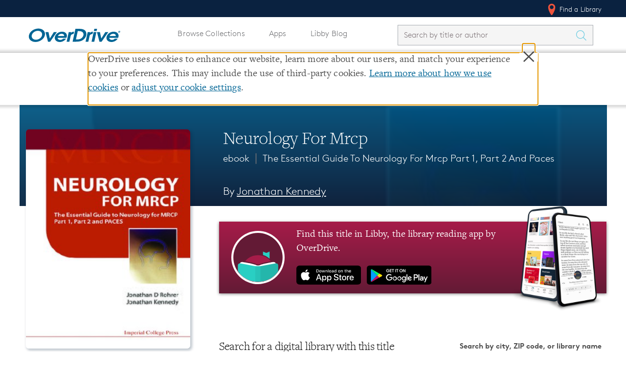

--- FILE ---
content_type: text/html; charset=utf-8
request_url: https://www.overdrive.com/media/4849785/neurology-for-mrcp
body_size: 11495
content:

<!doctype html>
    <html lang="en">

    <head>
        
        <title>eBook - Neurology For Mrcp by Jonathan Kennedy &middot; OverDrive: Free ebooks, audiobooks & movies from your library.</title>

        <meta charset="utf-8">
<meta name="viewport" content="initial-scale=1.0,width=device-width" />


<meta name="accept-language" content="en-US">

<script type="text/javascript">
  
  var siteRoot = "/";
</script>



<meta name="google-site-verification" content="w23kN0ygbxxrf4-Z6ITOgUY8Gy_QZTkQ2dyJbAhDYyA" />
<meta name="apple-itunes-app" content="app-id=1076402606, app-argument=myURL">
<meta name="google-play-app" content="app-id=com.overdrive.mobile.android.libby">

<link rel="icon" href="/favicon.ico" />
<link rel="apple-touch-icon" sizes="180x180" href="/apple-touch-icon.png" />



<script>
    /* grunticon Stylesheet Loader | https://github.com/filamentgroup/grunticon | (c) 2012 Scott Jehl, Filament Group, Inc. | MIT license. */
    window.grunticon = function (e) { if (e && 3 === e.length) { var t = window, n = !(!t.document.createElementNS || !t.document.createElementNS("http://www.w3.org/2000/svg", "svg").createSVGRect || !document.implementation.hasFeature("http://www.w3.org/TR/SVG11/feature#Image", "1.1") || window.opera && -1 === navigator.userAgent.indexOf("Chrome")), o = function (o) { var r = t.document.createElement("link"), a = t.document.getElementsByTagName("script")[0]; r.rel = "stylesheet", r.href = e[o && n ? 0 : o ? 1 : 2], a.parentNode.insertBefore(r, a) }, r = new t.Image; r.onerror = function () { o(!1) }, r.onload = function () { o(1 === r.width && 1 === r.height) }, r.src = "[data-uri]" } };
    grunticon(["/Content/css/icons/icons.data.svg.css", "/Content/css/icons/icons.data.png.css", "/Content/css/icons/icons.fallback.css"]);
</script>

<noscript><link href="/Content/css/icons/icons.fallback.css" rel="stylesheet"></noscript>


<script src="/Content/js/vendor/modernizr.min.js"></script>



        
        <meta name="p:domain_verify" content="720b677ba5f982c14dc43cc5eb338e68" />
        
    <!-- Meta Tags -->
    <meta name="description" content="This book is the essential revision guide for neurology in the Membership of the Royal College of Physicians (MRCP). Neurology has been rated as the most difficult subject in MRCP examinations and there has been no concise and easy-to-use revision..." />
        <meta property="od:id" content="eeb5cea8-b6c7-41e2-86e7-2b10429c8c9f" />

    <!-- Open Graph -->
    <meta property="og:title" content="eBook - Neurology For Mrcp">
    <meta property="og:url" content="https://www.overdrive.com/media/4849785/neurology-for-mrcp" />
    <meta property="og:description" content="This book is the essential revision guide for neurology in the Membership of the Royal College of Physicians (MRCP). Neurology has been rated as the most difficult subject in MRCP examinations and there has been no concise and easy-to-use revision..." />
    <meta property="og:image" content="https://img1.od-cdn.com/ImageType-400/7967-1/EEB/5CE/A8/{EEB5CEA8-B6C7-41E2-86E7-2B10429C8C9F}Img400.jpg">
    <meta property="og:site_name" content="OverDrive">


        <link href="/bundles/css?v=vZz2HqDjdNm7caSF7VUxN__oOrhb3ZTvIul3wSWAS8Y1" rel="stylesheet" type="text/css" media="screen" />

<link href="/bundles/MainNavigationV2css?v=biu8vVLoKT1wOKl9g63OMoVrm3w77MTY2HSsnme4_Vk1" rel="stylesheet" type="text/css" media="screen" />
        <link href="/bundles/Allcss?v=8yiV-XboDhHFLDda0iE81_JlZ1UK9PBjF_E_GF507kA1" rel="stylesheet" type="text/css" media="screen" />


        
        <style>
                
        </style>

        


    </head>

    <body class="">
        <!--[if lt IE 9]>
              <div class="outdated-browser">
                This website works best in newer web browsers - if possible, we suggest you
                <a href="http://browsehappy.com">upgrade</a>.
              </div>
            <![endif]-->

        <div class="cookie-banner" style="display:none"></div>
        <div class="container" style="margin-top:0;">

    <nav class="u_masthead" role="navigation">
        <a class="skip-to-content-link" href="#mainContent">Skip to content</a>

        <div class="upperNav">
            <div class="l-container">
                <ul class="u_nav">
                    <li class="u_nav__item u_nav__item-link u_nav__find-a-library">
                        <a href="/libraries"><span class="icon icon-locate-pin"></span> Find a Library</a>
                    </li>
                </ul>
            </div>
        </div>

        <div class="mainNav l-container">
            <a href="/" class="u_masthead__logo" aria-label="Home" tabindex="0">
                <img src="/Content/img/OverDrive_Logo 2020.svg" alt="OverDrive logo" />
            </a>

            <button class="toggle-nav" aria-label="Open navigation"></button>

            <div class="u_nav__dropdown hide">
                <ul class="u_nav pages desktopNav">
                    <li class="u_nav__item u_nav__item-link">
                        <a href="/explore">Browse Collections</a>
                    </li>
                    <li class="u_nav__item u_nav__item-link">
                        <a href="/apps">Apps</a>
                    </li>
                        <li class="u_nav__item u_nav__item-link">
                            <a href="https://libbylife.com">Libby Blog</a>
                        </li>
                </ul>

                <div class="u_search masthead_search " id="search">


<form action="/search" class="u_search__form  libbyBlogLinkStylingUpdates" method="get">                        <div class="u_search__form-cell-1">
                            <label id="search-label" for="searchInput" style="display: none">Search by title or author</label>
                            <input type="search"
                                   autocomplete="off"
                                   autocorrect="off"
                                   autocapitalize="off"
                                   spellcheck="false"
                                   id="searchInput"
                                   name="q"
                                   class="typeahead u_search__query"
                                   minlength="1"
                                   maxlength="250"
                                   required
                                   placeholder="Search by title or author"
                                   value=""
                                   aria-labelledby="search-label" />
                        </div>
                        <div class="u_search__form-cell-3">
                            <button class="u_search__submit" value="" aria-label="Search Titles" onclick="javascript: return submitSearch(this);">
                                <span class="icon icon-search" aria-hidden="true"></span>
                            </button>
                        </div>
</form>                </div>

                <ul class="u_nav pages mobileNav">
                    <li class="u_nav__item u_nav__item-link">
                        <a href="/explore">Browse Collections</a>
                    </li>
                    <li class="u_nav__item u_nav__item-link">
                        <a href="/apps">Apps</a>
                    </li>
                        <li class="u_nav__item u_nav__item-link">
                            <a href="https://libbylife.com">Libby Blog</a>
                        </li>
                    
                </ul>

                <ul class="u_nav desktopNav">
                </ul>

                <ul class="u_nav lowerNav">
                    <li class="u_nav__item u_nav__item-link">
                        <a href="/libraries"><span class="icon icon-locate-pin" aria-hidden="true"></span> Find a Library</a>
                    </li>
                </ul>
            </div>
        </div>
    </nav>



                <div class="breadcrumbs-container header">
                    


<div class="l-container">
    <div class="l-row">
        <ul class="breadcrumbs">

            <li class="breadcrumbs__crumb">
                    <a href="/" aria-label="Navigate to homepage" >
                        <img alt="OverDrive Logo" src="/Content/img/logos/logo-32.png" />
                    </a>
            </li>
            <li class="breadcrumbs__crumb">
<a aria-label="Navigate to Media" href="/search">Media</a>            </li>
            <li class="breadcrumbs__crumb">
<a aria-label="Navigate to Neurology For Mrcp" href="/media/4849785/neurology-for-mrcp">Neurology For Mrcp</a>            </li>
        </ul>
    </div>
</div>
                </div>






        <main class="l-container">
            <span id="mainContent" class="anchor"></span>
            
        <div class="title-hero">
            <div class="l-container">
                <div class="title-page__info">
                    

<h1 class="title-page__title">Neurology For Mrcp</h1>
<h2 class="title-page__series">
    ebook



            <span class="mid">&mid;</span>
The Essential Guide To Neurology For Mrcp Part 1, Part 2 And Paces</h2>


        <h3 class="header-author">
            By <a aria-label="Search by author, Jonathan Kennedy" class="header-author-link" href="/creators/2001333/jonathan-kennedy">Jonathan Kennedy</a>
        </h3>


                </div>

                <div class="title-page__cover">
                        <div class="cover" id="sample-target">
                            

    <img not-data-src="/Content/img/load.gif"
         src="https://img1.od-cdn.com/ImageType-400/7967-1/EEB/5CE/A8/{EEB5CEA8-B6C7-41E2-86E7-2B10429C8C9F}Img400.jpg"
         srcset=""
         alt="cover image of Neurology For Mrcp"
         data-ga-action="cover"
         data-title="Neurology For Mrcp"
         data-id="4849785"
         onerror="this.onerror = null; this.srcset = ''; this.src = '/media/default-cover-image?title=Neurology%20For%20Mrcp';" />

                        </div>

                    <div class="title-actions">
                                <button class="btn btn--big btn--general btn--sample">Read a Sample</button>

                        <div style="display: none;" class="add-to-favorites">
                            <img src="/Content/img/heart.png" alt="" /><p>Add Book To Favorites</p>
                        </div>
                    </div>

                </div>
            </div>
        </div>
    
                <div class="messageContainer">
                    <!-- Page-level messages -->
                    
                    
                </div>
            
            




<link href="/bundles/detailsv2css?v=oWIzqkzlluiGeMVQaxGDmGUZka6QgB7gNz7HqC6wGa01" rel="stylesheet" type="text/css" media="screen" />





<div class="prompt-modal__shade">
  <div class="prompt-modal">
    <div class="prompt-modal__close" data-action="close-prompt">
      <span class="icon icon-delete"></span>
    </div>
    <header class="prompt-modal__header">
      <!--<h1 class="prompt-modal__title">Is this your library?</h1>-->
      <h1 class="prompt-modal__title">Sign up to save your library</h1>
      <!-- <h2 class="prompt-modal__subtitle"></h2> -->
    </header>

    <div class="prompt-modal__content">


     <p>
        With an OverDrive account, you can save your favorite libraries 
       for at-a-glance information about availability. <a href="">Find out more</a>
       about OverDrive accounts.
      </p>
    </div>

    <!-- <form>
      <label>Enter something</label>
      <input type="text" />

      <label>Something else</label>
      <input type="text" />

    </form> -->




    <div class="prompt-modal__save-cancel">
      <button class="btn btn--general-heavy btn--inline">Save</button>&nbsp;&nbsp;
      <a href="#">Not today</a>
    </div>

  </div>
</div>



<section class="title-page title-page--ebook">


    <div class="l-row">
        <div class="title-page__wrapper">
            


<div class="metadata_container">
    <h3 class="metadata_label">Format</h3>
    <p class="metadata_text">ebook</p>
</div>


    <div class="metadata_container">
        <h3 class="metadata_label">ISBN</h3>
        <p class="metadata_text">9781848164628</p>
    </div>


        <div class="metadata_container">
            <h3 class="metadata_label">Author</h3>
            <p class="metadata_text"><a aria-label="Search by author, Jonathan Kennedy" href="/creators/2001333/jonathan-kennedy">Jonathan Kennedy</a></p>
        </div>


    <div class="metadata_container">
        <h3 class="metadata_label">Publisher</h3>
        <p class="metadata_text"><a aria-label="Search by publisher, World Scientific Publishing Company" href="/publishers/world-scientific-publishing-company">World Scientific Publishing Company</a></p>
    </div>

    <div class="metadata_container">
        <h3 class="metadata_label">Release</h3>
        <p class="metadata_text">11 March 2011</p>
    </div>


<div class="metadata_container">
    <h3 class="metadata_label">Share</h3>
    <div class="social-shares">
        <a href="//www.facebook.com/sharer/sharer.php?u=https://www.overdrive.com/media/4849785/neurology-for-mrcp" target="_blank" rel="noreferrer">
            <img src="/Content/img/facebook-icon.png" alt="Share on Facebook" />
        </a>
        <a href="//www.pinterest.com/pin/create/button/?media=https://img1.od-cdn.com/ImageType-400/7967-1/EEB/5CE/A8/{EEB5CEA8-B6C7-41E2-86E7-2B10429C8C9F}Img400.jpg&description=Start%20reading%20%27Neurology%20For%20Mrcp%27%20on%20OverDrive%3A%20https%3A%2F%2Fwww.overdrive.com%2Fmedia%2F4849785%2Fneurology-for-mrcp&url=https://www.overdrive.com/media/4849785/neurology-for-mrcp" target="_blank" rel="noreferrer">
            <img src="/Content/img/pintrest-icon.png" alt="Share on Pinterest" />
        </a>
    </div>
</div>

    <div class="metadata_container">
        <h3 class="metadata_label">Subjects</h3>
                <a class="subject_link" href="/subjects/medical" aria-label="Search by subject, Medical">
                    <span class="subject_name">Medical</span>
                    <span class="icon icon-arrow-right"></span>
                </a>
                <a class="subject_link" href="/subjects/nonfiction" aria-label="Search by subject, Nonfiction">
                    <span class="subject_name">Nonfiction</span>
                    <span class="icon icon-arrow-right"></span>
                </a>

    </div>

        </div>

        <div class="title-page__wrapper-right">
<link href="/bundles/libbypromocss?v=XUz2DkZJ7unP5t6I-ZQnWrP-TIfYBpBPLRDKST5S7Q81" rel="stylesheet" type="text/css" media="screen" />

<a href="https://www.overdrive.com/apps/libby" id="libby-promo-link desktop-store-link" aria-label="Find this title in Libby, the library reading app by OverDrive.">
    <div class="promo__body">
        <div class="promo__libby-icon">
            <img class="promo-libby-icon__image" src="https://images.contentstack.io/v3/assets/blt3d151d94546d0edd/bltcc935677b1de2df0/637255e2da728110eb039b47/Libby_app_icon.svg" />
        </div>
        <div class="promo__cta">
            <p class="promo-cta__text">
                Find this title in Libby, the library reading app by OverDrive.
            </p>
            <img class="promo-cta__app-store-icon store__icon" src="https://images.contentstack.io/v3/assets/blt3d151d94546d0edd/bltfacec7fe96473dba/637255e2a32209106e8b0a47/app-store-button-en.svg" alt="Download Libby on the App Store" />
            <img class="promo-cta__google-play-icon store__icon" src="https://images.contentstack.io/v3/assets/blt3d151d94546d0edd/bltc1d54fabb181f16f/637255e2411e3c10e45fd95c/play-store-badge-en.svg" alt="Download Libby on Google Play" />
        </div>
        <div class="promo__phone">
            <img class="promo-phone__image" src="https://images.contentstack.io/v3/assets/blt3d151d94546d0edd/blt96637953bca8f11b/642dbad30afb1c108e793645/LibbyDevices.png" />
        </div>
    </div>
</a>
<div class="promo__body promo__shadow">

</div>

            <div class="title-page__acquire" id="acquire-bar">
    <div class="librarySearchBar">
        <h3>Search for a digital library with this title</h3>

        <div class="form-container">
            <form class="library-search-bar__form" style="position: relative;">
                <label id="inlineLibraryFilterLabel" for="inlineLibraryFilter">Search by city, ZIP code, or library name</label>
                <input type="search" class="query" id="inlineLibraryFilter" aria-labelledby="inlineLibraryFilterLabel" />
                <button type="button" class="icon icon-location library-search-bar__locator " aria-label="Use my location"></button>
                <button type="submit" class="btn btn--general-heavy btn--inline" aria-label="Search" value="">
                    <span class="icon icon-search"></span>
                </button>
            </form>

            <div id="positionResult">
                <a class="locationDetection" href="http://en.wikipedia.org/wiki/W3C_Geolocation_API" target="_blank" rel="noreferrer">Learn more about precise location detection</a>
            </div>
        </div>
    </div>
    <h3 class="librarySearchHeader">Title found at these libraries:</h3>
    <div id="positionSearchResult" class="searchTable-container">
        <table id="librariesTableByPosition" class="search-table">
            <thead class="tableHeader">
                <tr>
                    <th scope="col" class="libraryNameHeader">Library Name</th>
                    <th scope="col" class="distanceHeader">Distance</th>
                </tr>
            </thead>
            <tbody>
                <tr class="table-loading"><td>Loading...</td></tr>
            </tbody>
        </table>
    </div>
    <div class="seeMoreLibraries" style="display: none;">
        <a href="/media/4849785/libraries?slug=neurology-for-mrcp">View more libraries...</a>
    </div>
            </div>

            <div class="title-page__description">
                <div class="title-page__blurb short">
                    This book is the essential revision guide for neurology in the Membership of the Royal College of Physicians (MRCP). Neurology has been rated as the most difficult subject in MRCP examinations and there has been no concise and easy-to-use revision guide to help candidates through the exams until now. Neurology for MRCP is written by two experienced neurologists who have taught both the written (Part 1 and Part 2) and clinical (PACES) sections of the exam. This pioneering new book will also be useful for medical students sitting for their final examinations and for doctors who are preparing for the PLAB examination.
                    <div class="read-more-container">
                        <button class="read-more-button">...read more</button>
                    </div>
                </div>


                <div class="related-format-title"></div>
                
                <div class="mobile-metadata-column">
                    


<div class="metadata_container">
    <h3 class="metadata_label">Format</h3>
    <p class="metadata_text">ebook</p>
</div>


    <div class="metadata_container">
        <h3 class="metadata_label">ISBN</h3>
        <p class="metadata_text">9781848164628</p>
    </div>


        <div class="metadata_container">
            <h3 class="metadata_label">Author</h3>
            <p class="metadata_text"><a aria-label="Search by author, Jonathan Kennedy" href="/creators/2001333/jonathan-kennedy">Jonathan Kennedy</a></p>
        </div>


    <div class="metadata_container">
        <h3 class="metadata_label">Publisher</h3>
        <p class="metadata_text"><a aria-label="Search by publisher, World Scientific Publishing Company" href="/publishers/world-scientific-publishing-company">World Scientific Publishing Company</a></p>
    </div>

    <div class="metadata_container">
        <h3 class="metadata_label">Release</h3>
        <p class="metadata_text">11 March 2011</p>
    </div>


<div class="metadata_container">
    <h3 class="metadata_label">Share</h3>
    <div class="social-shares">
        <a href="//www.facebook.com/sharer/sharer.php?u=https://www.overdrive.com/media/4849785/neurology-for-mrcp" target="_blank" rel="noreferrer">
            <img src="/Content/img/facebook-icon.png" alt="Share on Facebook" />
        </a>
        <a href="//www.pinterest.com/pin/create/button/?media=https://img1.od-cdn.com/ImageType-400/7967-1/EEB/5CE/A8/{EEB5CEA8-B6C7-41E2-86E7-2B10429C8C9F}Img400.jpg&description=Start%20reading%20%27Neurology%20For%20Mrcp%27%20on%20OverDrive%3A%20https%3A%2F%2Fwww.overdrive.com%2Fmedia%2F4849785%2Fneurology-for-mrcp&url=https://www.overdrive.com/media/4849785/neurology-for-mrcp" target="_blank" rel="noreferrer">
            <img src="/Content/img/pintrest-icon.png" alt="Share on Pinterest" />
        </a>
    </div>
</div>

    <div class="metadata_container">
        <h3 class="metadata_label">Subjects</h3>
                <a class="subject_link" href="/subjects/medical" aria-label="Search by subject, Medical">
                    <span class="subject_name">Medical</span>
                    <span class="icon icon-arrow-right"></span>
                </a>
                <a class="subject_link" href="/subjects/nonfiction" aria-label="Search by subject, Nonfiction">
                    <span class="subject_name">Nonfiction</span>
                    <span class="icon icon-arrow-right"></span>
                </a>

    </div>

                </div>
            </div>
        </div>
    </div>
</section>

<div id="sample-viewer">
    <div id="sample-header-bar">
        <div class="l-container">
            <span id="sample-title">Neurology For Mrcp</span>
            <ul id="sample-actions">
                <li id="sample-fullscreen"><a href="/media/4849785/sample?slug=neurology-for-mrcp" aria-label="View sample in fullscreen" target="_blank" rel="noreferrer"><i class="icon icon-sample-fullscreen" aria-hidden="true"></i></a></li>
                <li id="sample-viewer-close"><a href="" aria-label="Close"><i class="icon icon-clear" aria-hidden="true"></i></a></li>
            </ul>
        </div>
    </div>
    <div id="sample-embed-bar">
        <div class="l-container">
            <div>
                <label for="sample-embed-codearea" id="sample-embed-directions" class="sample-embed-directions">Copy and paste the code into your website.</label>
                <textarea id="sample-embed-codearea" class="sample-embed-codearea" aria-labelledby="sample-embed-directions">&lt;div&gt;&lt;script src="https://www.overdrive.com/media/4849785/sample-embed?slug=neurology-for-mrcp"&gt;&lt;/script&gt;&lt;/div&gt;</textarea>
            </div>

        </div>
    </div>
    <div id="sample-holder" class="l-container" data-redirecturl="https://odcom-ac850b418dc54ea8dd2311f0869c7dc4.read.overdrive.com/_d/embed.json?m=[base64]&s=5791496d2dd33a06cb438bfff79aaf291b0814fa"></div>
    <div class="sample-viewer-close">
        <button aria-label="Close">Close</button>
    </div>
</div>

        </main>
            <div class="push"></div>
        </div>
        <div class="modal-backdrop" id="cookie" style="display:none"></div>

        

            <div id="stickyFooter">
                    <div class="breadcrumbs-container footer">
                        


<div class="l-container">
    <div class="l-row">
        <ul class="breadcrumbs">

            <li class="breadcrumbs__crumb">
                    <a href="/" aria-label="Navigate to homepage" >
                        <img alt="OverDrive Logo" src="/Content/img/logos/logo-32.png" />
                    </a>
            </li>
            <li class="breadcrumbs__crumb">
<a aria-label="Navigate to Media" href="/search">Media</a>            </li>
            <li class="breadcrumbs__crumb">
<a aria-label="Navigate to Neurology For Mrcp" href="/media/4849785/neurology-for-mrcp">Neurology For Mrcp</a>            </li>
        </ul>
    </div>
</div>
                    </div>



<div class="site-footer-container cs">
    <div class="l-container">
        <footer class="cs-site_footer" role="contentinfo">
            <div class="tablet-logo-block od-block">
                <div class="site-footer_od-Logo">
                    <h2><a href="https://company.overdrive.com/"><img src="https://images.contentstack.io/v3/assets/blt3d151d94546d0edd/bltd4e8f89433952ecc/637e57dc7140e510ae4a979f/OverDrive_Logo_2020Accessible.svg" alt="OverDrive, Inc." /></a></h2>
                </div>
            </div>
            <div class="site-footer_upper-bar">
                <div class="site-footer__section-logos">
                    <div class="site-footer_od-Logo">
                        <h2><a href="https://company.overdrive.com/"><img src="https://images.contentstack.io/v3/assets/blt3d151d94546d0edd/bltd4e8f89433952ecc/637e57dc7140e510ae4a979f/OverDrive_Logo_2020Accessible.svg" alt="OverDrive, Inc." /></a></h2>
                    </div>
                    <div class="site-footer_b-corp">
                        <a href="http://company.overdrive.com/company/who-we-are/"><img src="https://images.contentstack.io/v3/assets/blt3d151d94546d0edd/bltfae65e54fe675f7f/61980a252805e2112b29643b/B-Corp.png" alt="OverDrive Certified B Corporation" /></a>
                    </div>
                </div>
                    <div class="site-footer__section">
                        <div class="headerContainer" role="button" tabindex="0">
                            <h3 class="site-footer__section-heading">Our Apps</h3> <img src="/Content/img/icons/svg/Icon-arrow.svg" class="icon arrow-hide" alt="" />
                        </div>
                        
                        <ul class="site-footer__list footer-items-hide">
                                <li>
                                    <a target="_blank" rel="noreferrer" data-ga-action="exit" data-ga-location="Page Footer" data-ga-label="Libby" aria-label="Libby" href="https://overdrive.com/apps/libby">Libby</a>
                                </li>
                                <li>
                                    <a target="_blank" rel="noreferrer" data-ga-action="exit" data-ga-location="Page Footer" data-ga-label="Sora" aria-label="Sora" href="https://overdrive.com/apps/sora">Sora</a>
                                </li>
                                <li>
                                    <a target="_blank" rel="noreferrer" data-ga-action="exit" data-ga-location="Page Footer" data-ga-label="Kanopy" aria-label="Kanopy" href="https://kanopy.com">Kanopy</a>
                                </li>
                                <li>
                                    <a target="_blank" rel="noreferrer" data-ga-action="exit" data-ga-location="Page Footer" data-ga-label="TeachingBooks" aria-label="TeachingBooks" href="https://teachingbooks.net">TeachingBooks</a>
                                </li>
                                <li>
                                    <a target="_blank" rel="noreferrer" data-ga-action="exit" data-ga-location="Page Footer" data-ga-label="Help" aria-label="Help" href="https://help.overdrive.com">Help</a>
                                </li>
                        </ul>
                    </div>
                    <div class="site-footer__section">
                        <div class="headerContainer" role="button" tabindex="0">
                            <h3 class="site-footer__section-heading">Markets Served</h3> <img src="/Content/img/icons/svg/Icon-arrow.svg" class="icon arrow-hide" alt="" />
                        </div>
                        
                        <ul class="site-footer__list footer-items-hide">
                                <li>
                                    <a target="_blank" rel="noreferrer" data-ga-action="exit" data-ga-location="Page Footer" data-ga-label="Public Libraries" aria-label="Public Libraries" href="https://company.overdrive.com/public-libraries/">Public Libraries</a>
                                </li>
                                <li>
                                    <a target="_blank" rel="noreferrer" data-ga-action="exit" data-ga-location="Page Footer" data-ga-label="K-12 Schools" aria-label="K-12 Schools" href="https://www.overdrive.com/discoversora">K-12 Schools</a>
                                </li>
                                <li>
                                    <a target="_blank" rel="noreferrer" data-ga-action="exit" data-ga-location="Page Footer" data-ga-label="Business &amp; Law" aria-label="Business &amp; Law" href="https://company.overdrive.com/overdrive-professional/">Business &amp; Law</a>
                                </li>
                                <li>
                                    <a target="_blank" rel="noreferrer" data-ga-action="exit" data-ga-location="Page Footer" data-ga-label="Higher Education" aria-label="Higher Education" href="https://company.overdrive.com/academic-libraries/">Higher Education</a>
                                </li>
                                <li>
                                    <a target="_blank" rel="noreferrer" data-ga-action="exit" data-ga-location="Page Footer" data-ga-label="Publishers" aria-label="Publishers" href="https://company.overdrive.com/publishers/">Publishers</a>
                                </li>
                        </ul>
                    </div>
                    <div class="site-footer__section">
                        <div class="headerContainer" role="button" tabindex="0">
                            <h3 class="site-footer__section-heading">About</h3> <img src="/Content/img/icons/svg/Icon-arrow.svg" class="icon arrow-hide" alt="" />
                        </div>
                        
                        <ul class="site-footer__list footer-items-hide">
                                <li>
                                    <a target="_blank" rel="noreferrer" data-ga-action="exit" data-ga-location="Page Footer" data-ga-label="About OverDrive" aria-label="About OverDrive" href="https://company.overdrive.com/company-profile/who-we-are/">About OverDrive</a>
                                </li>
                                <li>
                                    <a target="_blank" rel="noreferrer" data-ga-action="exit" data-ga-location="Page Footer" data-ga-label="Careers at OverDrive" aria-label="Careers at OverDrive" href="https://company.overdrive.com/careers/">Careers at OverDrive</a>
                                </li>
                                <li>
                                    <a target="_blank" rel="noreferrer" data-ga-action="exit" data-ga-location="Page Footer" data-ga-label="Newsroom" aria-label="Newsroom" href="https://company.overdrive.com/company-profile/news/">Newsroom</a>
                                </li>
                                <li>
                                    <a target="_blank" rel="noreferrer" data-ga-action="exit" data-ga-location="Page Footer" data-ga-label="Leadership" aria-label="Leadership" href="https://company.overdrive.com/company-profile/executive-team/">Leadership</a>
                                </li>
                        </ul>
                    </div>
            </div>
            <div class="tablet-logo-block b-corp-block">
                <div class="site-footer_b-corp">
                    <a href="http://company.overdrive.com/company/who-we-are/"><img src="https://images.contentstack.io/v3/assets/blt3d151d94546d0edd/bltfae65e54fe675f7f/61980a252805e2112b29643b/B-Corp.png" alt="OverDrive Certified B Corporation" /></a>
                </div>
            </div>
            
        </footer>

    </div>
</div>
<div class="lower-footer-container lower-footer-color cs">
    <div class="l-container">
        <div class="site-footer_lower-bar-cs">
            <div class="site-footer_copyright-text">
                Copyright 2025 - All Rights Reserved
            </div>
            <div class="site-footer_privacy">
                <a data-ga-action="exit" data-ga-location="Page Footer" href="https://www.overdrive.com/policies">Privacy at OverDrive</a> | <a data-ga-action="exit" data-ga-location="Page Footer" href="https://www.overdrive.com/policies/terms-and-conditions">Terms and Conditions</a> | <a data-ga-action="exit" data-ga-location="Page Footer" href="https://www.overdrive.com/policies/accessibility">Accessibility Statement</a> | <button class="cs-footer_cookie-modal">Cookie settings</button>
            </div>
            <div class="site-footer_social">
                    <a data-ga-action="exit" data-ga-location="Page Footer" aria-label="Facebook" href="https://www.facebook.com/OverDriveInc" target="_blank" rel="noreferrer">
                        <img src="https://images.contentstack.io/v3/assets/blt3d151d94546d0edd/blt7a2766d202e20247/619805473ef32611631ed365/Facebook.svg" class="site-footer_csIcon" alt="Facebook" />
                    </a>
                    <a data-ga-action="exit" data-ga-location="Page Footer" aria-label="Instagram" href="https://www.instagram.com/overdrive.inc_/" target="_blank" rel="noreferrer">
                        <img src="https://images.contentstack.io/v3/assets/blt3d151d94546d0edd/blt40499efafde8943c/61980641187ccf1132c97c82/Instagram.svg" class="site-footer_csIcon" alt="Instagram" />
                    </a>
                    <a data-ga-action="exit" data-ga-location="Page Footer" aria-label="YouTube" href="https://www.youtube.com/user/DigitalBookDownloads" target="_blank" rel="noreferrer">
                        <img src="https://images.contentstack.io/v3/assets/blt3d151d94546d0edd/bltce0181b981d28765/619804a6edd9ba1119f0d5ce/youtube.svg" class="site-footer_csIcon" alt="YouTube" />
                    </a>
                    <a data-ga-action="exit" data-ga-location="Page Footer" aria-label="LinkedIn" href="https://www.linkedin.com/company/overdrive1/" target="_blank" rel="noreferrer">
                        <img src="https://images.contentstack.io/v3/assets/blt3d151d94546d0edd/blt1170a6404ea38154/61980547fe555630e9a2dd45/LinkedIn.svg" class="site-footer_csIcon" alt="LinkedIn" aria-label="" />
                    </a>
                    <a data-ga-action="exit" data-ga-location="Page Footer" aria-label="Bluesky" href="https://bsky.app/profile/libbyapp.com" target="_blank" rel="noreferrer">
                        <img src="https://images.contentstack.io/v3/assets/blt3d151d94546d0edd/blt2998c65b83fd4ee7/68236a9e6c97b5b58696dd63/bluesky-brands.svg" class="site-footer_csIcon" alt="Bluesky" />
                    </a>
                    <a data-ga-action="exit" data-ga-location="Page Footer" aria-label="Threads" href="https://www.threads.com/@overdrive.inc_" target="_blank" rel="noreferrer">
                        <img src="https://images.contentstack.io/v3/assets/blt3d151d94546d0edd/bltd480635b1fa83ed2/68236ac2f1c9634295673f02/threads-brands.svg" class="site-footer_csIcon" alt="Threads" />
                    </a>
            </div>
        </div>
    </div>
</div>            </div>

        <script></script>
        


        <script src="/bundles/js?v=hok-aH3K9SoGy_YzEuqUs60gXK3q019QVmCxaI3mXWs1"></script>

        <script src="/bundles/Allv2js?v=_rERqWr7ttSoGwDwVVJUijPladBeq0ST4S65PnatXGA1"></script>


        <script type="text/javascript">
                    window.OverDrive.EnableTlsSiteMessage = false;
                    window.OverDrive.ShowAboutPage = false;
                    window.OverDrive.BlockFastClickJs = true;
                    window.OverDrive.UsingContentStackFooter = true;
                    window.OverDrive.AddLibbyBlogTab = true;
                        window.OverDrive.FeatureFlags = { "bannerUpdate": true,"hide-library-map": true,"redirect-to-libby": true,"show-libby-blog-tab": true,"show-libby-promo-on-details": true,"use-contentstack-footer": true,"od-app-sunset": true,"v2-libraries-page": true,"OHP-2930": true,"hide-star-rating": true,"use-multi-uprival-ads": true,"tls-soft-removal": false,"cookie-settings-modal": true,"show-zinio-tc-transition-preview-page": true,"show-zinio-tc-transition-page": true,"show-zinio-transition-page": true,"show-zinio-transition-preview-page": true,"remove-fastclick": true,"v2-explore-page": true,"v2-collections-page": true,"use-ip-for-library-search": true,"search-libraries-by-query": true,"use-zelda-links": true,"add-new-account-settings": true,"tls-early-site-warning": false,"request-password-reset-link-captcha": true,"invalidate-session-on-password-change": true,"session-replay-fix": true,"hide-sample-embed-button": true,"rbd-school-transition-page": true,"rbd-student-info-page": true,"rbd-school-transition-complete-page": true,"explore-page-collections-link": false,"v2-site-search": true,"v2-header-breadcrumbs": true,"v2-main-nav": true,"policy-page-redirect": true,"show-about-page": false,"v2-related-titles": false,"show-apps-page": true,"show-rbdigital-pages": false,"v2-details-page": true,"v2-find-in-libraries-page": true,"coverImageAutoFormat": false,"v2-details-page-show-recommendations": true,"rbd-transition-page": true,"rbd-patron-info-page": true,"rbd-partner-info-page": true,"rbd-language-selection": true,"rbd-transition-complete-page": true};

        </script>

        <script src="/Content/js/v2/bundles/All_bundle.js"></script>

            <script src="/Content/js/v2/bundles/MainNavigationV2_bundle.js"></script>

<script src="/bundles/SiteSearchV2js?v=N2x1dGX8mPeiaJjC4ZoQru8FV8LqFnEM5oNJtI7eYsI1"></script>

        
    <script type="text/javascript">
        window.OverDrive.isLoggedIn = 'False' == 'True' ? true : false;
        window.OverDrive.savedLibrariesUrl = '/media/4849785/saved-libraries?slug=neurology-for-mrcp';
        window.OverDrive.reserveID = 'eeb5cea8-b6c7-41e2-86e7-2b10429c8c9f';
        window.OverDrive.titleId = 4849785;
        window.OverDrive.timeoutText = 'The server took too long to send the data.';
        window.OverDrive.enericErrorText = 'An error occurred on the server. Please try again in a minute.';
        window.OverDrive.librarySearchUrl = '/_Ajax/get-libraries-for-media?mediaId=4849785' + "&resultLimit=3";
        window.OverDrive.geocodeFailureText = 'We were unable to pinpoint your location - please try searching instead';
        window.OverDrive.getPositionUrl = '/_Ajax/get-position';
        window.OverDrive.librariesUrl = '/media/4849785/libraries?slug=neurology-for-mrcp';
        window.OverDrive.seriesSlug = '';
        window.OverDrive.getSeriesUrl = '/media/get-series?titleId=4849785';
        window.OverDrive.seriesUrlBlankTitle = '/media/get-series?titleId=TITLEID';
        window.OverDrive.relatedFormatTitleUrl = '/media/related-formats?titleId=4849785';
        window.OverDrive.isAudiobook = 'eBook' == "Audiobook" ? true : false;
        window.OverDrive.coverHeight = '680';
        window.OverDrive.coverWidth = '510';
        window.OverDrive.coverColor = '#772B2E';
        window.OverDrive.titleName = "Neurology For Mrcp";
        window.OverDrive.location = "40.3052,-79.5418";
        window.OverDrive.useIpLocation = 'True' == 'True' ? true : false;
        window.viewportUnitsBuggyfill.init();
    </script>
    <script src="/Content/js/v2/bundles/TitleDetailsPage_bundle.js"></script>


        
        
<script type="application/ld+json">
  {
  "@context": "http://schema.org",
  "@type": "WebSite",
  "url": "https://www.overdrive.com/",
  "potentialAction": {
    "@type": "SearchAction",
    "target": "https://www.overdrive.com/search?q={search_term_string}",
    "query-input": "required name=search_term_string"
    }
  }
</script>
        

    </body>
</html>


--- FILE ---
content_type: application/javascript
request_url: https://www.overdrive.com/Content/js/v2/bundles/All_bundle.js
body_size: 3164
content:
(()=>{"use strict";function e(e,o){for(var n=0;n<o.length;n++){var i=o[n];i.enumerable=i.enumerable||!1,i.configurable=!0,"value"in i&&(i.writable=!0),Object.defineProperty(e,i.key,i)}}var o=function(){function o(){!function(e,o){if(!(e instanceof o))throw new TypeError("Cannot call a class as a function")}(this,o)}var n,i;return n=o,i=[{key:"get",value:function(e){for(var o=e+"=",n=document.cookie.split(";"),i=0;i<n.length;i++){for(var t=n[i];" "===t.charAt(0);)t=t.substring(1,t.length);if(0===t.indexOf(o))return t.substring(o.length,t.length)}return null}},{key:"set",value:function(e,o,n){if(null==o)throw Error("No null, undefined, or empty values in cookies please");var i="localhost"===location.hostname?"localhost":"overdrive.com";document.cookie="".concat(e,"=").concat(o,";secure;").concat(n?"Max-Age=".concat(60*n,";"):"",";domain=").concat(i,";path=/")}},{key:"erase",value:function(e){o.set(e,"",-1)}}],null&&e(n.prototype,null),i&&e(n,i),o}();function n(e,o){for(var n=0;n<o.length;n++){var i=o[n];i.enumerable=i.enumerable||!1,i.configurable=!0,"value"in i&&(i.writable=!0),Object.defineProperty(e,i.key,i)}}var i=function(){function e(o,n,i){var t=!(arguments.length>3&&void 0!==arguments[3])||arguments[3];!function(e,o){if(!(e instanceof o))throw new TypeError("Cannot call a class as a function")}(this,e),this.message=o,this.lifespan=i,this.className=n,this.isDismissable=t,this.targetEle=$(".SiteMessageBannerContainer")}var i,t;return i=e,(t=[{key:"render",value:function(){var e=this;if(null===o.get(this.className)){var n=$('<div class="SiteMessageBanner '.concat(this.className,'">\n                                <p>').concat(this.message,"</p> ").concat(this.isDismissable?'<button class="dismiss"> X </button>':"","\n                            </div>"));n.find(".dismiss").on("click",(function(){e.dismissBanner()})),this.targetEle.append(n),this.targetEle.show()}}},{key:"dismissBanner",value:function(){this.targetEle.hide(),o.set(this.className,0,this.lifespan)}}])&&n(i.prototype,t),e}();function t(e,o){for(var n=0;n<o.length;n++){var i=o[n];i.enumerable=i.enumerable||!1,i.configurable=!0,"value"in i&&(i.writable=!0),Object.defineProperty(e,i.key,i)}}var a=function(){function e(){!function(e,o){if(!(e instanceof o))throw new TypeError("Cannot call a class as a function")}(this,e);var o='<a target="_blank" rel="noreferrer" href="https://help.overdrive.com/en-us/2271.htm">'.concat(window.OverDrive.SiteCopy.get("learnMore"),"</a>"),n=window.OverDrive.SiteCopy.get("tlsEarlyWarningMessage",{learnMoreLink:o}),t=new i(n,"TlsDepreciationMessage",20160);this.render(t)}var o,n;return o=e,(n=[{key:"render",value:function(e){$.get("https://www.howsmyssl.com/a/check",(function(o){var n=o.tls_version.split(" ");("TLS"!=n[0]||n[1]<1.2)&&e.render()}))}}])&&t(o.prototype,n),e}();function r(e,o){for(var n=0;n<o.length;n++){var i=o[n];i.enumerable=i.enumerable||!1,i.configurable=!0,"value"in i&&(i.writable=!0),Object.defineProperty(e,i.key,i)}}var s=function(){function e(){!function(e,o){if(!(e instanceof o))throw new TypeError("Cannot call a class as a function")}(this,e);var o=window.OverDrive.SiteCopy.get("preventLoginBanner"),n=new i(o,"PreventUserLoginMessage",20160,!1);this.render(n)}var o,n;return o=e,(n=[{key:"render",value:function(e){$(".SiteMessageBannerContainer.PreventLoginBanner").length>0&&e.render()}}])&&r(o.prototype,n),e}();function c(e,o){for(var n=0;n<o.length;n++){var i=o[n];i.enumerable=i.enumerable||!1,i.configurable=!0,"value"in i&&(i.writable=!0),Object.defineProperty(e,i.key,i)}}var l=function(){function e(n){var i=n.showMessage,t=n.dismissable,a=void 0===t||t,r=n.implicitConsent,s=void 0!==r&&r;!function(e,o){if(!(e instanceof o))throw new TypeError("Cannot call a class as a function")}(this,e);var c=o.get("od_track"),l=!window.OverDrive.isGdprCountry;this.allowPerformanceCookies=null===c?l:!!(1&c),this.allowUserBehaviorCookies=null===c?l:!!(2&c),this.showMessage=i,this.dismissable=a,this.implicitConsent=s,this.targetEle=$(".modal-backdrop"),this.render()}var n,i,t;return n=e,t=[{key:"consentImplicitly",value:function(){null===o.get("od_track")&&o.set("od_track",3,5256e3)}},{key:"shouldShowModalImmediately",value:function(){return window.OverDrive.isGdprCountry&&null===o.get("od_track")&&"/cookie-settings/edit"!==window.location.pathname}}],(i=[{key:"buildTemplate",value:function(){var e=function(e){return window.OverDrive.SiteCopy.get(e)};return'\n            <div class="CookieSettingsModal" id="cookie-modal" role="dialog" aria-modal="true" aria-labelledby="cookie-modal-header">\n                <header>\n                    <div class="cookie-modal-header-contents">\n                        <h1 id="cookie-modal-header" class="modal-header-text">'.concat(e("cookieSettings.cookieSettingsHeader"),"</h1>\n                    </div>\n                    ").concat(this.dismissable?'<button class="close"> &times; </button>':"",'\n                </header>\n                <div class="modal-body">\n                    <p class="cookie-modal-description">').concat(e("cookieSettings.description"),'</p>\n                    <label class="c_half cookies">\n                        <div class="cookie-option-header">\n                            <input type="checkbox" disabled="disabled" checked="checked">\n                            <span>').concat(e("cookieSettings.requiredCookiesLabel"),'</span>\n                        </div>\n                        <p class="cookie-description">').concat(e("cookieSettings.requiredCookiesDescription"),'</p>\n                    </label>\n\n                    <label class="c_half cookies" for="allowPerformanceCookies">\n                        <div class="cookie-option-header">\n                            <input aria-describedby="allowPerformanceCookiesDescription" id="allowPerformanceCookies" name="performance-cookie" type="checkbox" ').concat(this.allowPerformanceCookies?'checked="checked"':"",">\n                            <span >").concat(e("cookieSettings.performanceCookiesLabel"),'</span>\n                        </div>\n                        <p class="cookie-description" id="allowPerformanceCookiesDescription">').concat(e("cookieSettings.performanceCookiesDescription"),'</p>\n                    </label>\n\n                    <label class="c_half cookies" for="allowUserBehaviorCookies">\n                        <div class="cookie-option-header">\n                            <input\n                                id="allowUserBehaviorCookies"\n                                aria-labelledby="allowUserBehaviorCookiesLabel allowRemarketingCookiesLabel"\n                                aria-describedby="allowUserBehaviorCookiesDescription allowRemarketingCookiesDescription" name="behavior-cookie" type="checkbox" ').concat(this.allowUserBehaviorCookies?'checked="checked"':"",'>\n                            <span id="allowUserBehaviorCookiesLabel">').concat(e("cookieSettings.researchCookiesLabel"),'</span>\n                        </div>\n                        <p class="cookie-description" id="allowUserBehaviorCookiesDescription">').concat(e("cookieSettings.researchCookiesDescription"),'</p>\n                    </label>\n\n                    <label class="c_half cookies" for="allowRemarketingCookies">\n                        <div class="cookie-option-header">\n                            <input\n                                id="allowRemarketingCookies"\n                                tabindex="-1"\n                                name="remarketing-cookie" type="checkbox" ').concat(this.allowUserBehaviorCookies?'checked="checked"':"",'>\n                            <span id="allowRemarketingCookiesLabel">').concat(e("cookieSettings.remarketingCookiesLabel"),'</span>\n                        </div>\n                        <p class="cookie-description" id="allowRemarketingCookiesDescription">').concat(e("cookieSettings.remarketingCookiesDescription"),'</p>\n                        <p class="cookie-description">').concat(e("cookieSettings.remarketingAdditionalInfo"),'</p>\n                    </label>\n\n                    \n                    <p class="cookie-policy">').concat(e("cookieSettings.learnMoreAboutCookies"),'</p>\n                    <p class="privacy-policy">').concat(e("cookieSettings.learnMoreAboutPrivacy"),'</p>\n                </div>\n\n                <button class="save-button">').concat(e("cookieSettings.confirm"),"</button>\n            </div>\n        ")}},{key:"_consentAndClose",value:function(){this.dismissable&&(this.implicitConsent&&e.consentImplicitly(),this.close())}},{key:"_getFirstFocusableElement",value:function(){return this.dismissable?$(".CookieSettingsModal .close"):$(".CookieSettingsModal input")[1]}},{key:"_keepFocus",value:function(e){var o=$(document.activeElement),n=this._getFirstFocusableElement(),i=this.targetEle.find(".save-button");"Escape"===e.key?this._consentAndClose():o.is(n)&&"Tab"===e.key&&e.shiftKey?(e.preventDefault(),i.focus()):$(o).is(i)&&"Tab"===e.key&&!e.shiftKey&&(e.preventDefault(),n.focus())}},{key:"render",value:function(){var e=this;this.targetEle.empty(),this.targetEle.append(this.buildTemplate()),this.targetEle.show(),setTimeout((function(){$(".CookieSettingsModal .close, .modal-backdrop").on("click",(function(){e._consentAndClose()}))}),0),this.targetEle.on("keydown",(function(o){e._keepFocus(o)})),this.targetEle.on("keypress","*",(function(o){"Tab"===o.key&&e._keepFocus(o)})),this._getFirstFocusableElement().focus(),$(".CookieSettingsModal").on("click",(function(e){e.stopPropagation()})),$('input[name="performance-cookie"]').click((function(o){o.stopPropagation(),e.allowPerformanceCookies=!e.allowPerformanceCookies,$('input[name="performance-cookie"]').prop("checked",e.allowPerformanceCookies)})),$('input[name="performance-cookie"]').on("keypress",(function(e){"Enter"===e.key&&e.target.click()})),$('input[name="behavior-cookie"], input[name="remarketing-cookie"]').click((function(o){o.stopPropagation(),e.allowUserBehaviorCookies=!e.allowUserBehaviorCookies,$('input[name="behavior-cookie"]').prop("checked",e.allowUserBehaviorCookies),$('input[name="remarketing-cookie"]').prop("checked",e.allowUserBehaviorCookies)})),$('input[name="behavior-cookie"], input[name="remarketing-cookie"]').on("keypress",(function(e){"Enter"===e.key&&e.target.click()})),$(".save-button").on("click",(function(){$.post("/cookie-settings/edit",{allowUserBehaviorCookies:e.allowUserBehaviorCookies,allowPerformanceCookies:e.allowPerformanceCookies,showMessage:e.showMessage},(function(o){e.close(),window.location.replace(window.location)}))}))}},{key:"close",value:function(){this.dismissable&&(this.targetEle.hide(),$(".cs-footer_cookie-modal").focus(),window.location.hash="")}}])&&c(n.prototype,i),t&&c(n,t),e}();function u(e,o){for(var n=0;n<o.length;n++){var i=o[n];i.enumerable=i.enumerable||!1,i.configurable=!0,"value"in i&&(i.writable=!0),Object.defineProperty(e,i.key,i)}}var d=function(){function e(){!function(e,o){if(!(e instanceof o))throw new TypeError("Cannot call a class as a function")}(this,e),this.targetEle=$(".cookie-banner"),this.render()}var n,i,t;return n=e,t=[{key:"shouldShowBanner",value:function(){return!window.OverDrive.isGdprCountry&&null===o.get("od_track")&&"/cookie-settings/edit"!==window.location.pathname}}],(i=[{key:"buildTemplate",value:function(){var e=function(e){return window.OverDrive.SiteCopy.get(e)};return'\n            <div role="alert" class="banner-body" tabindex="-1">\n                <p>\n                    '.concat(e("cookieBanner.notice"),'\n                </p>\n                <button class="close" aria-label="').concat(e("close"),'"> &times; </button>\n            </div>\n        ')}},{key:"render",value:function(){var e=this;this.targetEle.empty(),this.targetEle.append(this.buildTemplate()),this.targetEle.show(),this.targetEle.find(".banner-body").trigger("focus"),$(".cookie-banner .close, body>:not(.cookie-banner)").on("click",(function(){e.consentAndClose()})),$(".cookie-banner").on("click",(function(e){e.stopPropagation()})),$(".banner-cookie-button").on("click",(function(){new l({showMessage:!0,implicitConsent:!0}),e.close()})),$(".cookie-banner .close, .banner-cookie-button").on("keydown",(function(e){"Enter"!==e.key&&" "!==e.key||(e.preventDefault(),$(e.target).trigger("click"))})),this.targetEle.on("keydown",(function(o){e._keepFocus(o)})),this.targetEle.on("keypress","*",(function(o){"Tab"===o.key&&e._keepFocus(o)}))}},{key:"consentAndClose",value:function(){l.consentImplicitly(),this.close()}},{key:"close",value:function(){$("body>:not(.cookie-banner)").off("click"),this.targetEle.hide()}},{key:"_keepFocus",value:function(e){var o=$(document.activeElement),n=this.targetEle.find(".banner-body"),i=this.targetEle.find("a").first(),t=this.targetEle.find("button");"Escape"===e.key?this.consentAndClose():(o.is(i)||o.is(n))&&"Tab"===e.key&&e.shiftKey?(e.preventDefault(),t.trigger("focus")):$(o).is(t)&&"Tab"===e.key&&!e.shiftKey&&(e.preventDefault(),i.trigger("focus"))}}])&&u(n.prototype,i),t&&u(n,t),e}();function k(e,o){for(var n=0;n<o.length;n++){var i=o[n];i.enumerable=i.enumerable||!1,i.configurable=!0,"value"in i&&(i.writable=!0),Object.defineProperty(e,i.key,i)}}var f=function(){function e(o){!function(e,o){if(!(e instanceof o))throw new TypeError("Cannot call a class as a function")}(this,e),this.featureFlags=o}var o,n;return o=e,(n=[{key:"isEnabled",value:function(e){return this.featureFlags&&this.featureFlags[e]}}])&&k(o.prototype,n),e}();$(document).ready((function(){1==!!window.OverDrive.EnableTlsSiteMessage&&new a,new s,$(".cookies-modal-button, .cs-footer_cookie-modal").on("click",(function(){new l({showMessage:!0})})),l.shouldShowModalImmediately()?new l({showMessage:!1,dismissable:!1}):d.shouldShowBanner()&&new d,window.OverDrive.UsingContentStackFooter&&($(".site-footer__section .headerContainer").keypress((function(e){var o=e.which;if(13==o||32==o)return $(e.currentTarget).click(),e.preventDefault(),!1})),$(".site-footer__section .headerContainer").on("click",(function(e){var o=$(e.currentTarget.parentElement).find("ul.site-footer__list"),n=$("ul.site-footer__list:not(.footer-items-hide)");o.hasClass("footer-items-hide")?(n.length>0&&n.first().addClass("footer-items-hide"),o.removeClass("footer-items-hide")):o.addClass("footer-items-hide")}))),1==!!window.OverDrive.AddLibbyBlogTab&&$(".u_search__query").on("input",(function(){$(".tt-menu").hasClass("libbyBlogLinkStylingUpdates")||$(".tt-menu").addClass("libbyBlogLinkStylingUpdates")})),window.OverDrive.featureManager=new f(window.OverDrive.FeatureFlags)}))})();
//# sourceMappingURL=All_bundle.js.map